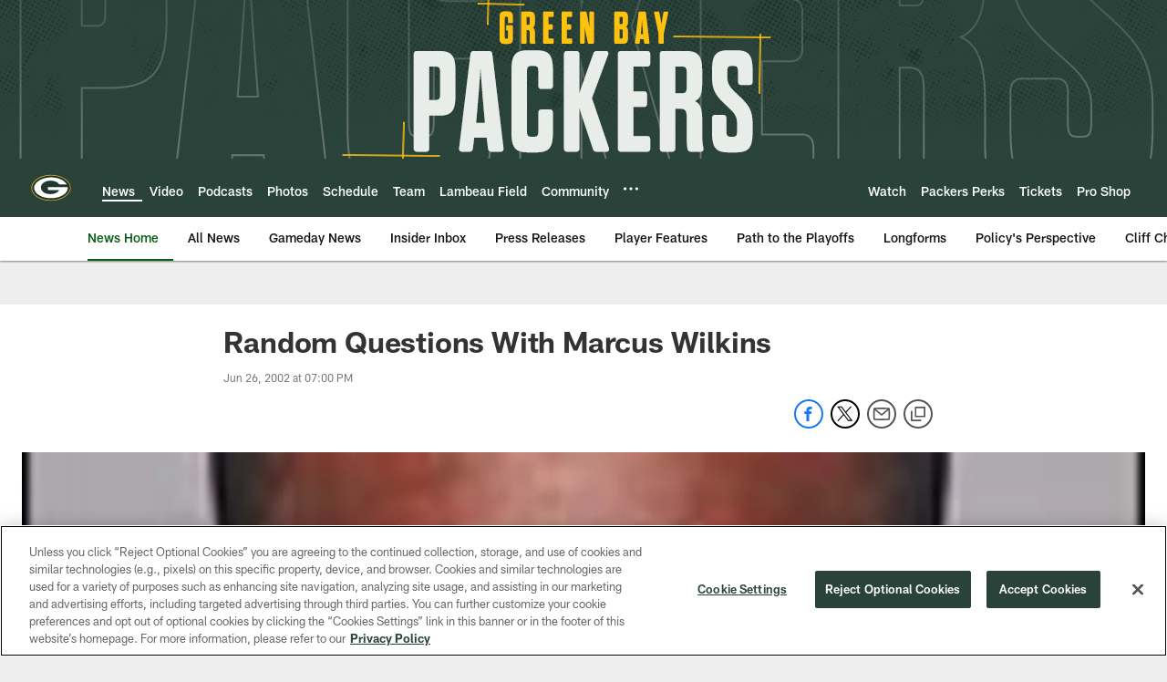

--- FILE ---
content_type: text/html; charset=utf-8
request_url: https://www.google.com/recaptcha/api2/aframe
body_size: 266
content:
<!DOCTYPE HTML><html><head><meta http-equiv="content-type" content="text/html; charset=UTF-8"></head><body><script nonce="v_ICz8tv857NeuKFtH1-2w">/** Anti-fraud and anti-abuse applications only. See google.com/recaptcha */ try{var clients={'sodar':'https://pagead2.googlesyndication.com/pagead/sodar?'};window.addEventListener("message",function(a){try{if(a.source===window.parent){var b=JSON.parse(a.data);var c=clients[b['id']];if(c){var d=document.createElement('img');d.src=c+b['params']+'&rc='+(localStorage.getItem("rc::a")?sessionStorage.getItem("rc::b"):"");window.document.body.appendChild(d);sessionStorage.setItem("rc::e",parseInt(sessionStorage.getItem("rc::e")||0)+1);localStorage.setItem("rc::h",'1768994215431');}}}catch(b){}});window.parent.postMessage("_grecaptcha_ready", "*");}catch(b){}</script></body></html>

--- FILE ---
content_type: text/javascript; charset=utf-8
request_url: https://auth-id.packers.com/accounts.webSdkBootstrap?apiKey=4_5ypIxyFmXwkbaj3rITn4IQ&pageURL=https%3A%2F%2Fwww.packers.com%2Fnews%2Frandom-questions-with-marcus-wilkins-2476876&sdk=js_latest&sdkBuild=18435&format=json
body_size: 415
content:
{
  "callId": "019be0458782791da76958afb41a3431",
  "errorCode": 0,
  "apiVersion": 2,
  "statusCode": 200,
  "statusReason": "OK",
  "time": "2026-01-21T11:16:51.725Z",
  "hasGmid": "ver4"
}